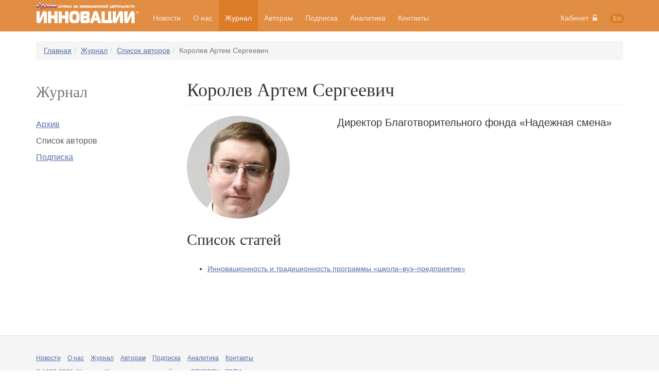

--- FILE ---
content_type: text/html; charset=UTF-8
request_url: https://maginnov.ru/ru/zhurnal/avtory/korolev-artem-sergeevich
body_size: 3144
content:
<!DOCTYPE html>
<html>
    <head>
        <base href="https://maginnov.ru/" />

        <title>Королев Артем Сергеевич</title>

	<link rel="shortcut icon" href="/assets/templates/site/images/favicon.ico" type="image/x-icon"/>

        <meta name="viewport" content="width=device-width, initial-scale=1">

        <link href="/assets/templates/site/css/bootstrap.min.css" rel="stylesheet" />
        <link href="/assets/templates/site/css/fonts-awesome.min.css" rel="stylesheet" />
        <link href="/assets/templates/site/css/style.min.css?update=2017-04-14" rel="stylesheet" />

        <script src="/assets/templates/site/js/libs/jquery-2.1.3.min.js" type="text/javascript"></script>
        <script src="/assets/templates/site/js/libs/bootstrap-3.3.1/collapse.js" type="text/javascript"></script>
        <script src="/assets/templates/site/js/libs/bootstrap-3.3.1/dropdown.js" type="text/javascript"></script>
        <script src="https://api-maps.yandex.ru/2.1/?lang=ru_RU" type="text/javascript"></script>

	<!-- HTML5 shim and Respond.js for IE8 support of HTML5 elements and media queries -->
	<!--[if lt IE 9]>
		<script src="https://oss.maxcdn.com/html5shiv/3.7.2/html5shiv.min.js"></script>
		<script src="https://oss.maxcdn.com/respond/1.4.2/respond.min.js"></script>
	<![endif]-->
    	<script type="text/javascript" src="/assets/templates/site/js/webloginpe/auth-helper.js"></script>
</head>
    <body>
<!-- Yandex.Metrika counter -->
<script type="text/javascript">
(function (d, w, c) {
    (w[c] = w[c] || []).push(function() {
        try {
            w.yaCounter29445030 = new Ya.Metrika({id:29445030,
                    webvisor:true,
                    clickmap:true,
                    trackLinks:true,
                    accurateTrackBounce:true});
        } catch(e) { }
    });

    var n = d.getElementsByTagName("script")[0],
        s = d.createElement("script"),
        f = function () { n.parentNode.insertBefore(s, n); };
    s.type = "text/javascript";
    s.async = true;
    s.src = (d.location.protocol == "https:" ? "https:" : "http:") + "//mc.yandex.ru/metrika/watch.js";

    if (w.opera == "[object Opera]") {
        d.addEventListener("DOMContentLoaded", f, false);
    } else { f(); }
})(document, window, "yandex_metrika_callbacks");
</script>
<noscript><div><img src="//mc.yandex.ru/watch/29445030" style="position:absolute; left:-9999px;" alt="" /></div></noscript>
<!-- /Yandex.Metrika counter -->
        <nav class="navbar navbar-default navbar-fixed-top">
            <div class="container">
                <div class="navbar-header">
                    <button type="button" class="navbar-toggle collapsed" data-toggle="collapse" data-target="#navbar-collapse">
                        <span class="icon-bar"></span>
                        <span class="icon-bar"></span>
                        <span class="icon-bar"></span>
                    </button>
                    <a class="navbar-brand" href="/"><img src="/assets/templates/site/images/ru-logo.svg" width="200" height="40" /></a>
                </div>

                <div class="collapse navbar-collapse" id="navbar-collapse">
                    <ul class="nav navbar-nav menu"><li><a href="/ru/novosti/" title="Новости" >Новости</a></li>
<li><a href="/ru/o-nas/" title="О нас" >О нас</a></li>
<li class="active"><a href="/ru/zhurnal/" title="Журнал" >Журнал</a></li>
<li><a href="/ru/avtoram/" title="Авторам" >Авторам</a></li>
<li><a href="/ru/podpiska" title="Подписка" >Подписка</a></li>
<li><a href="/ru/knigi-i-analitika/" title="Книги и аналитика" >Аналитика</a></li>
<li class="last"><a href="/ru/kontakty" title="Контакты" >Контакты</a></li>
</ul>

                    <ul class="nav navbar-nav navbar-right">
                        <li class="dropdown">
    <a href="#" class="dropdown-toggle" data-toggle="dropdown" role="button" aria-expanded="false">Кабинет&nbsp;&nbsp;<i class="fa fa-unlock-alt"></i></a>
        <div class="dropdown-menu form" role="menu">
	<div id="auth-error-source" style="display: none;"></div>
	
	<div style="padding-left: 20px;padding-right: 20px;padding-top: 10px;">
		<div id="auth-error-text" class="alert alert-danger" style="margin: 0; display: none;" role="alert"></div>	
	</div>
	
	<div id="wlpeLogin">
		<form id="wlpeLoginForm" action="ru/zhurnal/avtory/korolev-artem-sergeevich" method="POST">
			<div class="form-group">
				<label for="login">Электронная почта</label>
				<input name="username" type="input" class="form-control" id="login" placeholder="example@example.com">
			</div>
			<div class="form-group">
				<label for="password">Пароль</label>
				<input name="password" type="password" class="form-control" id="password" placeholder="*****">
			</div>
			
			<input name="stayloggedin" type="hidden" value="2678400">
			
			<button value="login" name="service" type="submit" class="btn btn-success">Войти</button>
			<a href="/ru/kabinet/registraciya" type="button" class="btn btn-primary">Зарегистрироваться</a>
			<br />
			<button type="submit" class="btn btn-link" id="wlpeReminderButton" name="service" value="forgot">Забыли пароль?</button>
		</form>
	</div>
</div>
</li>
                        <li><a href="en/magazine/authors/korolev-artem"><span class="badge lang">En</span></a></li>
                    </ul>
                </div>
            </div>
        </nav>
        <script src="/assets/templates/site/js/navbar/navbar.js" type="text/javascript"></script>
<div class="container">
    <ul class="breadcrumb"><li><a class="B_homeCrumb" href="/" title="Журнал «Инновации»">Главная</a></li><li><a class="B_crumb" href="/ru/zhurnal/" title="Журнал">Журнал</a></li><li><a class="B_crumb" href="/ru/zhurnal/avtory/" title="Список авторов">Список авторов</a></li><li class="active">Королев Артем Сергеевич</li></ul>
</div>
    <div class="container">
        <div class="row">
            <aside class="col-sm-3 sidebar">
                <div class="h2">Журнал</div>
<ul class="nav"><li><a href="/ru/zhurnal/arhiv/2022/" title="Архив" >Архив</a></li>
<li class="active"><a href="/ru/zhurnal/avtory/" title="Авторы" >Список авторов</a></li>
<li class="last"><a href="/ru/podpiska" title="Подписка" >Подписка</a></li>
</ul>
            </aside>
            <div id="content" class="col-sm-9">
                <h1 class="page-header">Королев Артем Сергеевич</h1>
                <div class="row">
                    <div class="col-sm-4">
                        <img src="assets/images/authors/korolev-a.s.jpg" class="img-responsive img-circle" />
                    </div>
                    <div class="col-sm-8">
                        <p class="lead">Директор Благотворительного фонда «Надежная смена»</p>
                    </div>
                </div>
                
                <h2>Список статей</h2>
                <ul>
                    <li><a href="ru/zhurnal/arhiv/2018/innovacii-n8-2018/innovacionnost-i-tradicionnost-programmy-shkolavuzpredpriyatie">Инновационность и традиционность программы «школа–вуз–предприятие»</a></li>
                </ul>                
            </div>
        </div>
    </div>
        <footer id="footer">
            <div class="container">
                <ul class="subnav"><li><a href="/ru/novosti/" title="Новости" >Новости</a></li>
<li><a href="/ru/o-nas/" title="О нас" >О нас</a></li>
<li class="active"><a href="/ru/zhurnal/" title="Журнал" >Журнал</a></li>
<li><a href="/ru/avtoram/" title="Авторам" >Авторам</a></li>
<li><a href="/ru/podpiska" title="Подписка" >Подписка</a></li>
<li><a href="/ru/knigi-i-analitika/" title="Книги и аналитика" >Аналитика</a></li>
<li class="last"><a href="/ru/kontakty" title="Контакты" >Контакты</a></li>
</ul>
                <p class="copyright">© 1997-2026. Журнал «Инновации» при содействии <a href="https://etu.ru/" target="_blank">СПбГЭТУ «ЛЭТИ»</a></p>
            </div>
        </footer>
    </body>
</html>

--- FILE ---
content_type: image/svg+xml
request_url: https://maginnov.ru/assets/templates/site/images/ru-logo.svg
body_size: 18566
content:
<?xml version="1.0" encoding="utf-8"?>
<!-- Generator: Adobe Illustrator 18.1.1, SVG Export Plug-In . SVG Version: 6.00 Build 0)  -->
<svg version="1.1" id="Слой_1" xmlns="http://www.w3.org/2000/svg" xmlns:xlink="http://www.w3.org/1999/xlink" x="0px" y="0px"
	 viewBox="0 0 200 40" enable-background="new 0 0 200 40" xml:space="preserve">
<path fill="#FFFFFF" d="M14.9,39.7l0.3-13.4c0-0.4,0-0.9-0.3-0.9c-0.2,0-0.3,0.4-0.7,1.1L9,37.7C8.5,38.8,7.6,40,5.1,40
	c-3.6,0-4-2.7-4-5.5V16.9h6L6.8,30v0.4c0,0.3,0,0.8,0.3,0.8c0.2,0,0.3-0.3,0.5-0.8l5-11c1.1-2.6,2.8-2.7,3.9-2.7
	c4.1,0,4.3,3.8,4.3,5.7v17.5H14.9z"/>
<polygon fill="#FFFFFF" points="41.7,39.7 35.8,39.7 35.8,30.7 29.3,30.7 29.3,39.7 23.4,39.7 23.4,16.9 29.3,16.9 29.3,25 35.8,25 
	35.8,16.9 41.7,16.9 "/>
<polygon fill="#FFFFFF" points="62.6,39.7 56.7,39.7 56.7,30.7 50.1,30.7 50.1,39.7 44.3,39.7 44.3,16.9 50.1,16.9 50.1,25 56.7,25 
	56.7,16.9 62.6,16.9 "/>
<path fill="#FFFFFF" d="M71.3,32.6c0.8,1.5,1.8,1.7,3.3,1.7c1.5,0,2.5-0.2,3.3-1.7c0.7-1.2,0.7-2.5,0.7-4.3c0-2,0-3.1-0.7-4.3
	c-0.8-1.5-1.8-1.7-3.3-1.7c-1.5,0-2.5,0.2-3.3,1.7c-0.6,1.2-0.7,2.5-0.7,4.3C70.7,30.1,70.7,31.5,71.3,32.6 M82.6,18.9
	c2,2.3,2,6.3,2,9.3c0,3-0.1,7-2,9.3c-1.9,2.3-5.2,2.4-7.9,2.4c-2.7,0-6-0.1-7.9-2.4c-2-2.3-2-6.3-2-9.3c0-3.1,0.1-7.1,2-9.3
	c1.9-2.3,5.2-2.4,7.9-2.4C77.4,16.6,80.6,16.7,82.6,18.9"/>
<path fill="#FFFFFF" d="M92.5,32.3c0,0.8,0.1,1.2,0.2,1.4C93,34,93.5,34,93.8,34h3.1c1.1,0,1.5-0.3,1.6-0.5c0.2-0.3,0.3-0.9,0.3-1.3
	c0-0.4-0.1-0.7-0.2-1c-0.4-0.7-1-0.7-1.5-0.7h-4.6V32.3z M96.9,25.6c0.5,0,1.1,0,1.4-0.6c0.1-0.3,0.2-0.8,0.2-1c0-0.4-0.1-0.8-0.3-1
	c-0.4-0.5-0.9-0.5-1.3-0.5h-3.3c-0.3,0-0.5,0-0.8,0.3c-0.3,0.3-0.2,0.6-0.2,1v1.9H96.9z M86.7,20.5c0-1.1,0.2-2,0.6-2.5
	c0.4-0.7,1.3-1.1,2-1.1h9.8c1.3,0,2.9,0.1,3.9,1.5c1,1.3,1.1,3.4,1.1,4.9c0,1.2-0.1,2.4-0.9,3.6c-0.5,0.7-1.1,1.1-1.8,1.1v0.1
	c0.9,0.1,1.7,0.6,2.1,1.2c1,1.2,1,2.6,1,4.1c0,1.5,0,3.3-1.1,4.8c-1.2,1.6-2.5,1.6-4.1,1.6H90c-0.8,0-1.9,0.1-2.7-1.1
	c-0.4-0.7-0.7-1.7-0.7-2.5V20.5z"/>
<path fill="#FFFFFF" d="M113.9,29.8h3.7L116,24c-0.1-0.2-0.2-0.5-0.2-0.5c-0.1,0-0.2,0.3-0.2,0.5L113.9,29.8z M111.6,19.4
	c0.6-1.7,1.3-2.8,4.1-2.8c1.7,0,3.3,0.2,4.1,2.8l6.7,20.4h-6.2l-1.4-4.7h-6.5l-1.4,4.7h-6.2L111.6,19.4z"/>
<path fill="#FFFFFF" d="M130.9,39.7c-0.9,0-1.8,0.1-2.6-0.8c-0.8-0.9-0.9-2.3-0.9-3.3V16.9h5.9v15.1c0,0.5,0,1.4,0.2,1.7
	c0.3,0.4,1,0.4,1.2,0.4h5.2V16.9h5.9V34h2.4v5.7H130.9z"/>
<path fill="#FFFFFF" d="M163,39.7l0.3-13.4c0-0.4,0-0.9-0.3-0.9c-0.2,0-0.3,0.4-0.7,1.1l-5.2,11.1c-0.5,1.1-1.4,2.3-3.9,2.3
	c-3.6,0-4-2.7-4-5.5V16.9h6L154.9,30v0.4c0,0.3,0,0.8,0.3,0.8c0.2,0,0.3-0.3,0.5-0.8l5-11c1.1-2.6,2.9-2.7,3.9-2.7
	c4.1,0,4.3,3.8,4.3,5.7v17.5H163z"/>
<path fill="#FFFFFF" d="M185.3,39.7l0.3-13.4c0-0.4,0-0.9-0.3-0.9c-0.2,0-0.3,0.4-0.7,1.1l-5.2,11.1c-0.5,1.1-1.4,2.3-3.9,2.3
	c-3.6,0-4-2.7-4-5.5V16.9h6L177.3,30v0.4c0,0.3,0,0.8,0.3,0.8c0.2,0,0.3-0.3,0.5-0.8l5-11c1.1-2.6,2.8-2.7,3.9-2.7
	c4.1,0,4.3,3.8,4.3,5.7v17.5H185.3z"/>
<path fill="#FFFFFF" d="M14.9,39.7l0.3-13.4c0-0.4,0-0.9-0.3-0.9c-0.2,0-0.3,0.4-0.7,1.1L9,37.7C8.5,38.8,7.6,40,5.1,40
	c-3.6,0-4-2.7-4-5.5V16.9h6L6.8,30v0.4c0,0.3,0,0.8,0.3,0.8c0.2,0,0.3-0.3,0.5-0.8l5-11c1.1-2.6,2.8-2.7,3.9-2.7
	c4.1,0,4.3,3.8,4.3,5.7v17.5H14.9z"/>
<polygon fill="#FFFFFF" points="41.7,39.7 35.8,39.7 35.8,30.7 29.3,30.7 29.3,39.7 23.4,39.7 23.4,16.9 29.3,16.9 29.3,25 35.8,25 
	35.8,16.9 41.7,16.9 "/>
<polygon fill="#FFFFFF" points="62.6,39.7 56.7,39.7 56.7,30.7 50.1,30.7 50.1,39.7 44.3,39.7 44.3,16.9 50.1,16.9 50.1,25 56.7,25 
	56.7,16.9 62.6,16.9 "/>
<path fill="#FFFFFF" d="M71.3,32.6c0.8,1.5,1.8,1.7,3.3,1.7c1.5,0,2.5-0.2,3.3-1.7c0.7-1.2,0.7-2.5,0.7-4.3c0-2,0-3.1-0.7-4.3
	c-0.8-1.5-1.8-1.7-3.3-1.7c-1.5,0-2.5,0.2-3.3,1.7c-0.6,1.2-0.7,2.5-0.7,4.3C70.7,30.1,70.7,31.5,71.3,32.6 M82.6,18.9
	c2,2.3,2,6.3,2,9.3c0,3-0.1,7-2,9.3c-1.9,2.3-5.2,2.4-7.9,2.4c-2.7,0-6-0.1-7.9-2.4c-2-2.3-2-6.3-2-9.3c0-3.1,0.1-7.1,2-9.3
	c1.9-2.3,5.2-2.4,7.9-2.4C77.4,16.6,80.6,16.7,82.6,18.9"/>
<path fill="#FFFFFF" d="M92.5,32.3c0,0.8,0.1,1.2,0.2,1.4C93,34,93.5,34,93.8,34h3.1c1.1,0,1.5-0.3,1.6-0.5c0.2-0.3,0.3-0.9,0.3-1.3
	c0-0.4-0.1-0.7-0.2-1c-0.4-0.7-1-0.7-1.5-0.7h-4.6V32.3z M96.9,25.6c0.5,0,1.1,0,1.4-0.6c0.1-0.3,0.2-0.8,0.2-1c0-0.4-0.1-0.8-0.3-1
	c-0.4-0.5-0.9-0.5-1.3-0.5h-3.3c-0.3,0-0.5,0-0.8,0.3c-0.3,0.3-0.2,0.6-0.2,1v1.9H96.9z M86.7,20.5c0-1.1,0.2-2,0.6-2.5
	c0.4-0.7,1.3-1.1,2-1.1h9.8c1.3,0,2.9,0.1,3.9,1.5c1,1.3,1.1,3.4,1.1,4.9c0,1.2-0.1,2.4-0.9,3.6c-0.5,0.7-1.1,1.1-1.8,1.1v0.1
	c0.9,0.1,1.7,0.6,2.1,1.2c1,1.2,1,2.6,1,4.1c0,1.5,0,3.3-1.1,4.8c-1.2,1.6-2.5,1.6-4.1,1.6H90c-0.8,0-1.9,0.1-2.7-1.1
	c-0.4-0.7-0.7-1.7-0.7-2.5V20.5z"/>
<path fill="#FFFFFF" d="M113.9,29.8h3.7L116,24c-0.1-0.2-0.2-0.5-0.2-0.5c-0.1,0-0.2,0.3-0.2,0.5L113.9,29.8z M111.6,19.4
	c0.6-1.7,1.3-2.8,4.1-2.8c1.7,0,3.3,0.2,4.1,2.8l6.7,20.4h-6.2l-1.4-4.7h-6.5l-1.4,4.7h-6.2L111.6,19.4z"/>
<path fill="#FFFFFF" d="M130.9,39.7c-0.9,0-1.8,0.1-2.6-0.8c-0.8-0.9-0.9-2.3-0.9-3.3V16.9h5.9v15.1c0,0.5,0,1.4,0.2,1.7
	c0.3,0.4,1,0.4,1.2,0.4h5.2V16.9h5.9V34h2.4v5.7H130.9z"/>
<path fill="#FFFFFF" d="M163,39.7l0.3-13.4c0-0.4,0-0.9-0.3-0.9c-0.2,0-0.3,0.4-0.7,1.1l-5.2,11.1c-0.5,1.1-1.4,2.3-3.9,2.3
	c-3.6,0-4-2.7-4-5.5V16.9h6L154.9,30v0.4c0,0.3,0,0.8,0.3,0.8c0.2,0,0.3-0.3,0.5-0.8l5-11c1.1-2.6,2.9-2.7,3.9-2.7
	c4.1,0,4.3,3.8,4.3,5.7v17.5H163z"/>
<path fill="#FFFFFF" d="M185.3,39.7l0.3-13.4c0-0.4,0-0.9-0.3-0.9c-0.2,0-0.3,0.4-0.7,1.1l-5.2,11.1c-0.5,1.1-1.4,2.3-3.9,2.3
	c-3.6,0-4-2.7-4-5.5V16.9h6L177.3,30v0.4c0,0.3,0,0.8,0.3,0.8c0.2,0,0.3-0.3,0.5-0.8l5-11c1.1-2.6,2.8-2.7,3.9-2.7
	c4.1,0,4.3,3.8,4.3,5.7v17.5H185.3z"/>
<path fill="#FFFFFF" d="M47.7,10l-0.8-1.8c-0.1-0.2-0.2-0.5-0.2-0.6c0-0.1,0.1-0.3,0.2-0.5l0.8-1.7h1.2l-1,1.9
	c-0.1,0.1-0.1,0.2-0.1,0.3c0,0.1,0,0.2,0.2,0.4l1.1,2H47.7z M45.5,5.3h1.1V10h-1.1V5.3z M44.1,8c0.1-0.2,0.2-0.4,0.2-0.4
	c0-0.1-0.1-0.2-0.1-0.3l-1-1.9h1.2L45.2,7c0.1,0.2,0.2,0.4,0.2,0.5c0,0.2-0.1,0.4-0.2,0.6L44.4,10H43L44.1,8z"/>
<polygon fill="#FFFFFF" points="50,10 50.5,8.6 49.2,5.3 50.4,5.3 51.1,7.3 51.8,5.3 53,5.3 51.2,10 "/>
<path fill="#FFFFFF" d="M55.4,7.5c0.1,0,0.3,0,0.4-0.1c0.1-0.1,0.1-0.2,0.1-0.4c0-0.1,0-0.3-0.1-0.4c-0.1-0.1-0.2-0.1-0.3-0.1h-0.6
	c-0.2,0-0.2,0.2-0.2,0.3v0.7H55.4z M53.5,10V6.2c0-0.2,0-0.5,0.1-0.6c0.1-0.1,0.2-0.2,0.4-0.2h1.9c0.3,0,0.5,0,0.7,0.3
	c0.2,0.2,0.2,0.6,0.2,1.3c0,0.3,0,1.1-0.3,1.5c-0.2,0.2-0.4,0.3-0.6,0.3h-1.4V10H53.5z"/>
<polygon fill="#FFFFFF" points="61,10 59.9,10 59.9,8.1 58.7,8.1 58.7,10 57.6,10 57.6,5.3 58.7,5.3 58.7,7 59.9,7 59.9,5.3 61,5.3 
	"/>
<path fill="#FFFFFF" d="M63.2,7.9h0.7l-0.3-1.2c0,0,0-0.1,0-0.1s0,0.1,0,0.1L63.2,7.9z M62.8,5.8c0.1-0.3,0.2-0.6,0.8-0.6
	c0.3,0,0.6,0,0.8,0.6l1.2,4.1h-1.1l-0.3-1h-1.2l-0.3,1h-1.1L62.8,5.8z"/>
<path fill="#FFFFFF" d="M67.1,5.7c0.1-0.5,0.5-0.5,0.7-0.5c0.2,0,0.6,0,0.7,0.5l1.3,4.2h-1.2l-0.8-3.1c0,0,0-0.1-0.1-0.1
	c0,0,0,0.1-0.1,0.1L66.9,10h-1.2L67.1,5.7z"/>
<path fill="#FFFFFF" d="M74.4,8.5c0.1,0.3,0.3,0.3,0.6,0.3c0.3,0,0.5,0,0.6-0.3c0.1-0.3,0.1-0.5,0.1-0.9c0-0.4,0-0.6-0.1-0.9
	c-0.1-0.3-0.3-0.3-0.6-0.3c-0.3,0-0.5,0-0.6,0.3c-0.1,0.2-0.1,0.5-0.1,0.9C74.2,8,74.3,8.3,74.4,8.5 M76.4,5.7
	c0.4,0.5,0.4,1.3,0.4,1.9c0,0.6,0,1.4-0.4,1.9C76.1,10,75.5,10,75,10c-0.5,0-1.1,0-1.5-0.5c-0.4-0.5-0.4-1.3-0.4-1.9
	c0-0.6,0-1.4,0.4-1.9c0.4-0.5,1-0.5,1.5-0.5C75.5,5.3,76.1,5.3,76.4,5.7"/>
<path fill="#FFFFFF" d="M78.6,8.5c0,0.3,0.1,0.3,0.2,0.3h0.6c0.1,0,0.2,0,0.2-0.1c0.1-0.1,0.1-0.2,0.1-0.3c0-0.1,0-0.2-0.1-0.3
	c-0.1-0.1-0.2-0.1-0.2-0.1h-0.9V8.5z M80.7,6.5h-1.9c-0.2,0-0.2,0.1-0.2,0.3v0.3h1.5c0.3,0,0.5,0.1,0.6,0.3c0.2,0.3,0.2,0.8,0.2,1.1
	c0,0.4,0,0.8-0.2,1.1c0,0.1-0.2,0.4-0.5,0.4H78c-0.3,0-0.5-0.3-0.5-0.7V6.1c0-0.7,0.4-0.7,0.5-0.7h2.7V6.5z"/>
<path fill="#FFFFFF" d="M87.2,10l0-2.7c0-0.1,0-0.2,0-0.2c0,0-0.1,0.1-0.1,0.2l-1,2.3C86,9.8,85.8,10,85.4,10
	c-0.7,0-0.7-0.6-0.7-1.1V5.3h1.1l0,2.7v0.1c0,0.1,0,0.2,0.1,0.2c0,0,0.1-0.1,0.1-0.2l0.9-2.2c0.2-0.5,0.5-0.5,0.7-0.5
	c0.8,0,0.8,0.8,0.8,1.2V10H87.2z"/>
<polygon fill="#FFFFFF" points="92.5,10 91.4,10 91.4,8.1 90.2,8.1 90.2,10 89.1,10 89.1,5.3 90.2,5.3 90.2,7 91.4,7 91.4,5.3 
	92.5,5.3 "/>
<polygon fill="#FFFFFF" points="96.7,10 95.6,10 95.6,8.1 94.4,8.1 94.4,10 93.3,10 93.3,5.3 94.4,5.3 94.4,7 95.6,7 95.6,5.3 
	96.7,5.3 "/>
<path fill="#FFFFFF" d="M98.7,8.5c0.1,0.3,0.3,0.3,0.6,0.3c0.3,0,0.5,0,0.6-0.3c0.1-0.3,0.1-0.5,0.1-0.9c0-0.4,0-0.6-0.1-0.9
	c-0.1-0.3-0.3-0.3-0.6-0.3c-0.3,0-0.5,0-0.6,0.3c-0.1,0.2-0.1,0.5-0.1,0.9C98.6,8,98.6,8.3,98.7,8.5 M100.8,5.7
	c0.4,0.5,0.4,1.3,0.4,1.9c0,0.6,0,1.4-0.4,1.9c-0.4,0.5-1,0.5-1.5,0.5c-0.5,0-1.1,0-1.5-0.5c-0.4-0.5-0.4-1.3-0.4-1.9
	c0-0.6,0-1.4,0.4-1.9c0.4-0.5,1-0.5,1.5-0.5S100.4,5.3,100.8,5.7"/>
<path fill="#FFFFFF" d="M103,8.5c0,0.2,0,0.2,0,0.3c0,0.1,0.1,0.1,0.2,0.1h0.6c0.2,0,0.3-0.1,0.3-0.1c0-0.1,0.1-0.2,0.1-0.3
	c0-0.1,0-0.1,0-0.2c-0.1-0.1-0.2-0.1-0.3-0.1H103V8.5z M103.8,7.1c0.1,0,0.2,0,0.3-0.1c0-0.1,0-0.2,0-0.2c0-0.1,0-0.2-0.1-0.2
	c-0.1-0.1-0.2-0.1-0.2-0.1h-0.6c-0.1,0-0.1,0-0.1,0.1c0,0.1,0,0.1,0,0.2v0.4H103.8z M101.9,6.1c0-0.2,0-0.4,0.1-0.5
	c0.1-0.1,0.2-0.2,0.4-0.2h1.8c0.2,0,0.5,0,0.7,0.3c0.2,0.3,0.2,0.7,0.2,1c0,0.3,0,0.5-0.2,0.7c-0.1,0.1-0.2,0.2-0.3,0.2v0
	c0.2,0,0.3,0.1,0.4,0.2c0.2,0.2,0.2,0.5,0.2,0.8c0,0.3,0,0.7-0.2,1c-0.2,0.3-0.5,0.3-0.8,0.3h-1.8c-0.1,0-0.3,0-0.5-0.2
	c-0.1-0.1-0.1-0.3-0.1-0.5V6.1z"/>
<path fill="#FFFFFF" d="M107.3,7.9h0.7l-0.3-1.2c0,0,0-0.1,0-0.1c0,0,0,0.1,0,0.1L107.3,7.9z M106.9,5.8c0.1-0.3,0.2-0.6,0.8-0.6
	c0.3,0,0.6,0,0.8,0.6l1.2,4.1h-1.1l-0.3-1H107l-0.3,1h-1.1L106.9,5.8z"/>
<path fill="#FFFFFF" d="M110.8,10c-0.2,0-0.3,0-0.5-0.2c-0.2-0.2-0.2-0.5-0.2-0.7V5.3h1.1v3.1c0,0.1,0,0.3,0,0.4
	c0.1,0.1,0.2,0.1,0.2,0.1h1V5.3h1.1v3.5h0.5V10H110.8z"/>
<path fill="#FFFFFF" d="M117.1,10l0-2.7c0-0.1,0-0.2,0-0.2c0,0-0.1,0.1-0.1,0.2l-1,2.3c-0.1,0.2-0.3,0.5-0.7,0.5
	c-0.7,0-0.7-0.6-0.7-1.1V5.3h1.1l0,2.7v0.1c0,0.1,0,0.2,0.1,0.2c0,0,0.1-0.1,0.1-0.2l0.9-2.2c0.2-0.5,0.5-0.5,0.7-0.5
	c0.8,0,0.8,0.8,0.8,1.2V10H117.1z"/>
<path fill="#FFFFFF" d="M120.2,8.5c0.1,0.3,0.3,0.3,0.6,0.3c0.3,0,0.5,0,0.6-0.3c0.1-0.3,0.1-0.5,0.1-0.9c0-0.4,0-0.6-0.1-0.9
	c-0.1-0.3-0.3-0.3-0.6-0.3c-0.3,0-0.5,0-0.6,0.3c-0.1,0.2-0.1,0.5-0.1,0.9C120.1,8,120.1,8.3,120.2,8.5 M122.3,5.7
	c0.4,0.5,0.4,1.3,0.4,1.9c0,0.6,0,1.4-0.4,1.9c-0.4,0.5-1,0.5-1.5,0.5c-0.5,0-1.1,0-1.5-0.5C119,9.1,119,8.3,119,7.6
	c0-0.6,0-1.4,0.4-1.9c0.4-0.5,1-0.5,1.5-0.5C121.3,5.3,121.9,5.3,122.3,5.7"/>
<polygon fill="#FFFFFF" points="126.8,10 125.7,10 125.7,8.1 124.5,8.1 124.5,10 123.4,10 123.4,5.3 124.5,5.3 124.5,7 125.7,7 
	125.7,5.3 126.8,5.3 "/>
<polygon fill="#FFFFFF" points="131,10 129.9,10 129.9,8.1 128.7,8.1 128.7,10 127.6,10 127.6,5.3 128.7,5.3 128.7,7 129.9,7 
	129.9,5.3 131,5.3 "/>
<path fill="#FFFFFF" d="M133,8.5c0.1,0.3,0.3,0.3,0.6,0.3c0.3,0,0.5,0,0.6-0.3c0.1-0.3,0.1-0.5,0.1-0.9c0-0.4,0-0.6-0.1-0.9
	c-0.1-0.3-0.3-0.3-0.6-0.3c-0.3,0-0.5,0-0.6,0.3c-0.1,0.2-0.1,0.5-0.1,0.9C132.8,8,132.9,8.3,133,8.5 M135,5.7
	c0.4,0.5,0.4,1.3,0.4,1.9c0,0.6,0,1.4-0.4,1.9c-0.4,0.5-1,0.5-1.5,0.5c-0.5,0-1.1,0-1.5-0.5c-0.4-0.5-0.4-1.3-0.4-1.9
	c0-0.6,0-1.4,0.4-1.9c0.4-0.5,1-0.5,1.5-0.5C134.1,5.3,134.7,5.3,135,5.7"/>
<path fill="#FFFFFF" d="M137.4,4.1c0,0.1,0.1,0.2,0.2,0.3c0.1,0.1,0.3,0.2,0.4,0.2s0.3-0.1,0.4-0.2c0.1-0.1,0.1-0.2,0.2-0.3h0.7
	c-0.1,0.3-0.2,0.7-0.4,0.9c-0.2,0.2-0.5,0.3-0.8,0.3c-0.3,0-0.6-0.1-0.8-0.3c-0.2-0.2-0.4-0.6-0.4-0.9H137.4z M138.7,10l0-2.7
	c0-0.1,0-0.2,0-0.2c0,0-0.1,0.1-0.1,0.2l-1,2.3c-0.1,0.2-0.3,0.5-0.7,0.5c-0.7,0-0.7-0.6-0.7-1.1V5.3h1.1l0,2.7c0,0.1,0,0.2,0.1,0.2
	c0,0,0.1-0.1,0.1-0.2l0.9-2.2c0.2-0.5,0.5-0.5,0.7-0.5c0.8,0,0.8,0.8,0.8,1.2V10H138.7z"/>
<path fill="#FFFFFF" d="M144.7,8.8h1.2l-0.5-2c0,0,0-0.1-0.1-0.1c0,0,0,0.1-0.1,0.1L144.7,8.8z M144.6,5.8c0.1-0.2,0.2-0.5,0.8-0.5
	c0.6,0,0.7,0.3,0.8,0.5l0.9,3h0.3V10h-4V8.8h0.3L144.6,5.8z"/>
<path fill="#FFFFFF" d="M148.4,10c-0.1,0-0.3,0-0.4-0.2c-0.2-0.2-0.2-0.4-0.2-0.6V6c0-0.2,0-0.4,0.1-0.5c0.1-0.2,0.3-0.2,0.4-0.2
	h2.4v1.1h-1.7c-0.1,0-0.1,0-0.2,0.1C149,6.6,149,6.7,149,6.7v0.4h1.8v1H149v0.5c0,0.1,0,0.1,0,0.2c0.1,0.1,0.1,0.1,0.2,0.1h1.6V10
	H148.4z"/>
<path fill="#FFFFFF" d="M153.8,10V6.8c0-0.1,0-0.2-0.1-0.2c0-0.1-0.1-0.1-0.2-0.1h-0.7c-0.1,0-0.2,0-0.2,0.1
	c-0.1,0.1-0.1,0.3-0.1,0.4c0,0.2,0,0.3,0,0.3c0.1,0.2,0.2,0.2,0.3,0.2h0.2c0.1,0,0.5,0,0.5,0.5v0.1c0,0.3-0.1,0.5-0.2,0.6l-0.7,1.2
	h-1.3l0.9-1.4v0h-0.1c-0.2,0-0.4-0.1-0.6-0.4c-0.1-0.3-0.1-0.8-0.1-1.3c0-0.4,0-0.8,0.2-1.1c0.2-0.4,0.4-0.5,0.8-0.5h1.9
	c0.1,0,0.3,0.1,0.4,0.2c0.1,0.2,0.1,0.4,0.1,0.5V10H153.8z"/>
<polygon fill="#FFFFFF" points="156.6,10 156.6,6.5 155.4,6.5 155.4,5.3 158.9,5.3 158.9,6.5 157.7,6.5 157.7,10 "/>
<path fill="#FFFFFF" d="M160,10c-0.1,0-0.3,0-0.4-0.2c-0.2-0.2-0.2-0.4-0.2-0.6V6c0-0.2,0-0.4,0.1-0.5c0.1-0.2,0.3-0.2,0.4-0.2h2.4
	v1.1h-1.7c-0.1,0-0.1,0-0.2,0.1c-0.1,0.1-0.1,0.2-0.1,0.2v0.4h1.8v1h-1.8v0.5c0,0.1,0,0.1,0,0.2c0.1,0.1,0.1,0.1,0.2,0.1h1.6V10H160
	z"/>
<path fill="#FFFFFF" d="M164,5.7c0.1-0.5,0.5-0.5,0.7-0.5c0.2,0,0.6,0,0.7,0.5l1.3,4.2h-1.2l-0.8-3.1c0,0,0-0.1-0.1-0.1
	c0,0,0,0.1-0.1,0.1l-0.8,3.1h-1.2L164,5.7z"/>
<path fill="#FFFFFF" d="M168.3,8.5c0,0.1,0,0.2,0,0.2c0,0.1,0.1,0.1,0.2,0.1h0.6c0.2,0,0.3,0,0.3,0c0.1,0,0.1-0.2,0.1-0.4
	c0-0.1,0-0.3-0.1-0.3c-0.1,0-0.1,0-0.3,0h-0.8V8.5z M168.3,5.3V7h1.5c0.2,0,0.5,0,0.7,0.5c0.1,0.3,0.1,0.6,0.1,1c0,0.3,0,0.7-0.2,1
	c-0.1,0.2-0.3,0.5-0.7,0.5h-2.1c-0.1,0-0.3-0.1-0.3-0.2c-0.1-0.2-0.1-0.4-0.1-0.7V5.3H168.3z"/>
<polygon fill="#FFFFFF" points="174.7,10 173.7,10 173.7,8.1 172.4,8.1 172.4,10 171.4,10 171.4,5.3 172.4,5.3 172.4,7 173.7,7 
	173.7,5.3 174.7,5.3 "/>
<path fill="#FFFFFF" d="M176.7,8.5c0.1,0.3,0.3,0.3,0.6,0.3c0.3,0,0.5,0,0.6-0.3c0.1-0.3,0.1-0.5,0.1-0.9c0-0.4,0-0.6-0.1-0.9
	c-0.1-0.3-0.3-0.3-0.6-0.3c-0.3,0-0.5,0-0.6,0.3c-0.1,0.2-0.1,0.5-0.1,0.9C176.6,8,176.6,8.3,176.7,8.5 M178.8,5.7
	c0.4,0.5,0.4,1.3,0.4,1.9c0,0.6,0,1.4-0.4,1.9c-0.4,0.5-1,0.5-1.5,0.5c-0.5,0-1.1,0-1.5-0.5c-0.4-0.5-0.4-1.3-0.4-1.9
	c0-0.6,0-1.4,0.4-1.9c0.4-0.5,1-0.5,1.5-0.5C177.8,5.3,178.4,5.3,178.8,5.7"/>
<path fill="#FFFFFF" d="M181.3,10c-0.5,0-0.9-0.1-1.1-0.6c-0.2-0.3-0.3-0.8-0.3-1.7c0-0.8,0.1-1.4,0.3-1.8c0.3-0.5,0.8-0.6,1.2-0.6
	h1.4v1.2h-0.9c-0.4,0-0.6,0-0.8,0.4c-0.1,0.2-0.1,0.6-0.1,0.8c0,0.5,0.1,0.7,0.1,0.8c0.1,0.4,0.5,0.4,0.8,0.4h0.9V10H181.3z"/>
<polygon fill="#FFFFFF" points="184.4,10 184.4,6.5 183.2,6.5 183.2,5.3 186.7,5.3 186.7,6.5 185.5,6.5 185.5,10 "/>
<path fill="#FFFFFF" d="M189.8,10l0-2.7c0-0.1,0-0.2,0-0.2c0,0-0.1,0.1-0.1,0.2l-1,2.3c-0.1,0.2-0.3,0.5-0.7,0.5
	c-0.7,0-0.7-0.6-0.7-1.1V5.3h1.1l0,2.7v0.1c0,0.1,0,0.2,0.1,0.2c0,0,0.1-0.1,0.1-0.2l0.9-2.2c0.2-0.5,0.5-0.5,0.7-0.5
	c0.8,0,0.8,0.8,0.8,1.2V10H189.8z"/>
<path fill="#FFFFFF" d="M40.2,5.9l-1.9-3.4V5h-5.2c-1.2,0-1.9,0.4-2.5,0.7C30,6,29.9,6.1,29.3,5.3c0,0,0,0,0,0l0,0c0,0,0,0,0,0
	c-0.8-1.2-1.6-1.7-2.5-1.6c-0.8,0.1-1.5,0.6-2.1,1.7c0,0,0,0,0,0l0,0c0,0,0,0,0,0c-0.4,0.6-0.8,1-1,1c-0.3,0-0.7-0.3-1-1l0,0l0,0
	c-0.8-1.2-1.6-1.7-2.4-1.7c-1,0-1.8,1-2.2,1.7l0,0.1l0,0.1c-0.6,1.5-0.9,1.8-1,1.9C16.8,7.3,16.5,7,16,5.6l0,0l0,0
	c-0.4-1.2-1.1-2.8-2.3-2.8c-1.2,0-1.9,1.5-2.5,2.8l0,0.1l0,0.1C11,6.8,10.8,7.5,10.6,8c-0.2-0.8-0.4-1.9-0.6-2.8L9.8,4.3l0,0
	C9,1.1,8.5,0,7.6,0C6.6,0,6.3,1.3,5.9,2.8C5.8,3.4,5.4,4.7,5.2,5H0l0,1.8h5.3c1.3,0,1.7-1.9,2.1-3.5C7.5,3,7.6,2.7,7.6,2.4
	C7.8,2.9,8,3.6,8.3,4.8c0,0,0.2,0.8,0.2,0.8c0.7,3.4,1,5,2.1,5h0c0.9,0,1.4-1,2.1-4.4c0.6-1.4,0.9-1.6,1-1.6c0.1,0,0.4,0.3,0.9,1.7
	c0.4,1.3,1.1,2.9,2.3,3c1.2,0,2-1.6,2.5-2.9c0.5-0.7,0.8-0.9,1-0.9c0.3,0,0.7,0.4,1.1,1c0,0,0,0,0,0l0,0c0,0,0,0,0,0
	c0.7,1.1,1.5,1.7,2.3,1.7c0.8,0,1.6-0.6,2.3-1.7l0,0l0,0c0.3-0.6,0.6-0.9,0.9-0.9c0.3,0,0.7,0.3,1.2,1l0,0l0,0
	c1.3,1.7,2.2,1.4,3.2,0.8c0.5-0.3,1-0.5,1.8-0.5h5.2v2.5L40.2,5.9z"/>
<path fill="#4B79BB" d="M40.2,7.6l-1.9-3.4v2.5h-5.2c-1.2,0-1.9,0.4-2.5,0.7C30,7.7,29.9,7.8,29.3,7c0,0,0,0,0,0l0,0c0,0,0,0,0,0
	c-0.8-1.2-1.6-1.7-2.5-1.6C26,5.4,25.3,6,24.7,7c0,0,0,0,0,0l0,0c0,0,0,0,0,0c-0.4,0.6-0.8,1-1,1c-0.3,0-0.7-0.3-1-1l0,0l0,0
	c-0.8-1.2-1.6-1.7-2.4-1.7c-1,0-1.8,1-2.2,1.7l0,0.1l0,0.1c-0.6,1.5-0.9,1.8-1,1.9C16.8,9,16.5,8.7,16,7.2l0,0l0,0
	c-0.4-1.2-1.1-2.8-2.3-2.8c-1.2,0-1.9,1.5-2.5,2.8l0,0.1l0,0.1c-0.2,1.1-0.4,1.9-0.6,2.4c-0.2-0.8-0.4-1.9-0.6-2.8L9.8,6l0,0
	C9,2.7,8.5,1.7,7.6,1.7C6.6,1.7,6.3,3,5.9,4.4C5.8,5.1,5.4,6.4,5.2,6.6H0l0,1.8h5.3C6.5,8.5,7,6.6,7.4,5c0.1-0.2,0.1-0.6,0.2-0.8
	C7.8,4.6,8,5.3,8.3,6.5c0,0,0.2,0.8,0.2,0.8c0.7,3.4,1,5,2.1,5h0c0.9,0,1.4-1,2.1-4.4c0.6-1.4,0.9-1.6,1-1.6c0.1,0,0.4,0.3,0.9,1.7
	c0.4,1.3,1.1,2.9,2.3,3c1.2,0,2-1.6,2.5-2.9c0.5-0.7,0.8-0.9,1-0.9c0.3,0,0.7,0.4,1.1,1c0,0,0,0,0,0l0,0c0,0,0,0,0,0
	c0.7,1.1,1.5,1.7,2.3,1.7c0.8,0,1.6-0.6,2.3-1.7l0,0l0,0c0.3-0.6,0.6-0.9,0.9-0.9c0.3,0,0.7,0.3,1.2,1l0,0l0,0
	c1.3,1.7,2.2,1.4,3.2,0.8c0.5-0.3,1-0.5,1.8-0.5h5.2v2.5L40.2,7.6z"/>
<path fill="#D24A43" d="M40.2,9.3l-1.9-3.4v2.5h-5.2c-1.2,0-1.9,0.4-2.5,0.7c-0.7,0.4-0.7,0.4-1.4-0.4c0,0,0,0,0,0l0,0c0,0,0,0,0,0
	C28.5,7.5,27.7,7,26.8,7c-0.8,0.1-1.5,0.6-2.1,1.7c0,0,0,0,0,0l0,0c0,0,0,0,0,0c-0.4,0.6-0.8,1-1,1c-0.3,0-0.7-0.3-1-1l0,0l0,0
	C21.8,7.5,21,7,20.2,7c-1,0-1.8,1-2.2,1.7l0,0.1l0,0.1c-0.6,1.5-0.9,1.8-1,1.9c-0.1-0.1-0.4-0.4-0.9-1.8l0,0l0,0
	c-0.4-1.2-1.1-2.8-2.3-2.8c-1.2,0-1.9,1.5-2.5,2.8l0,0.1l0,0.1c-0.2,1.1-0.4,1.9-0.6,2.4c-0.2-0.8-0.4-1.9-0.6-2.8L9.8,7.7l0,0
	C9,4.4,8.5,3.4,7.6,3.4c-0.9,0-1.3,1.3-1.7,2.8C5.8,6.8,5.4,8.1,5.2,8.4H0l0,1.8h5.3c1.3,0,1.7-1.9,2.1-3.5c0.1-0.2,0.1-0.6,0.2-0.8
	C7.8,6.3,8,7,8.3,8.2c0,0,0.2,0.8,0.2,0.8c0.7,3.4,1,5,2.1,5h0c0.9,0,1.4-1,2.1-4.4c0.6-1.4,0.9-1.6,1-1.6c0.1,0,0.4,0.3,0.9,1.7
	c0.4,1.3,1.1,2.9,2.3,3c1.2,0,2-1.6,2.5-2.9c0.5-0.7,0.8-0.9,1-0.9c0.3,0,0.7,0.4,1.1,1c0,0,0,0,0,0l0,0c0,0,0,0,0,0
	c0.7,1.1,1.5,1.7,2.3,1.7c0.8,0,1.6-0.6,2.3-1.7l0,0l0,0c0.3-0.6,0.6-0.9,0.9-0.9c0.3,0,0.7,0.3,1.2,1l0,0l0,0
	c1.3,1.7,2.2,1.4,3.2,0.8c0.5-0.3,1-0.5,1.8-0.5h5.2v2.5L40.2,9.3z"/>
<path fill="#FFFFFF" d="M196.7,17.8c0.1,0,0.2-0.1,0.3-0.1c0.2,0,0.4,0.1,0.6,0.2c0.1,0.1,0.2,0.3,0.2,0.6c0,0.1,0,0.3-0.1,0.4
	s-0.2,0.2-0.3,0.3c-0.1,0.1-0.4,0.1-0.7,0.1V17.8z M195.8,17.7c0.1,0,0.2,0,0.2,0.1c0,0,0.1,0.1,0.1,0.1c0,0,0,0.2,0,0.4v2.1
	c0,0.2,0,0.3,0,0.4c0,0.1-0.1,0.1-0.1,0.1c-0.1,0-0.1,0-0.3,0v0.1h1.4v-0.1c-0.2,0-0.3,0-0.3-0.1c-0.1,0-0.1-0.1-0.1-0.2v-1.2h0.3
	l1.1,1.6h0.7v-0.1c-0.1,0-0.2,0-0.2-0.1c-0.1-0.1-0.2-0.2-0.3-0.3l-0.8-1.2c0.3-0.1,0.5-0.2,0.7-0.4c0.1-0.2,0.2-0.3,0.2-0.5
	c0-0.3-0.1-0.5-0.3-0.6c-0.2-0.2-0.5-0.3-0.8-0.3h-1.5V17.7z M198.5,17.1c0.4,0.2,0.7,0.5,0.9,1c0.2,0.4,0.3,0.9,0.3,1.3
	c0,0.5-0.1,0.9-0.3,1.3c-0.2,0.4-0.5,0.7-0.9,1c-0.4,0.2-0.8,0.3-1.2,0.3c-0.4,0-0.8-0.1-1.2-0.3c-0.4-0.2-0.7-0.6-0.9-1
	c-0.2-0.4-0.3-0.8-0.3-1.3c0-0.5,0.1-0.9,0.3-1.3c0.2-0.4,0.5-0.7,0.9-1c0.4-0.2,0.8-0.3,1.2-0.3C197.7,16.7,198.1,16.8,198.5,17.1
	 M195.9,16.8c-0.4,0.2-0.8,0.6-1,1.1c-0.2,0.5-0.4,0.9-0.4,1.4c0,0.5,0.1,1,0.4,1.4c0.2,0.5,0.6,0.8,1,1.1c0.4,0.3,0.9,0.4,1.4,0.4
	c0.5,0,0.9-0.1,1.4-0.4c0.4-0.3,0.8-0.6,1-1.1c0.2-0.5,0.4-0.9,0.4-1.4c0-0.5-0.1-1-0.4-1.4c-0.2-0.5-0.6-0.8-1-1.1
	c-0.4-0.2-0.9-0.4-1.3-0.4C196.8,16.5,196.4,16.6,195.9,16.8"/>
</svg>
